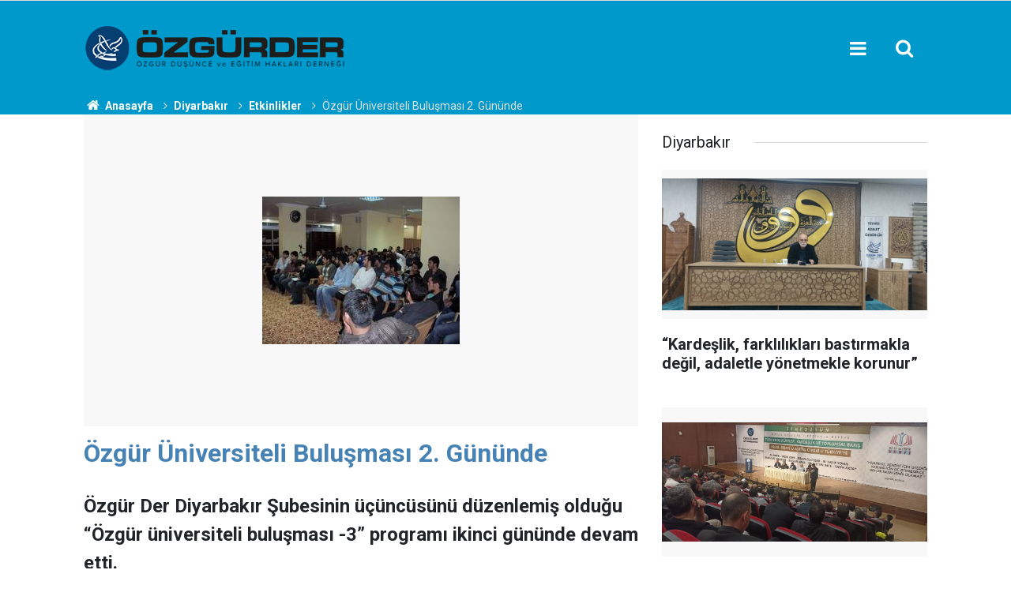

--- FILE ---
content_type: text/html; charset=UTF-8
request_url: https://www.ozgurder.org/diyarbakir/ozgur-universiteli-bulusmasi-2-gununde-1825h
body_size: 7886
content:
<!doctype html>
	<html lang="tr">
	<head>
		<meta charset="utf-8"/>
		<meta http-equiv="X-UA-Compatible" content="IE=edge"/>
		<meta name="viewport" content="width=device-width, initial-scale=1"/>
		<title>Özgür Üniversiteli Buluşması 2. Gününde</title>
		<meta name="description" content="Özgür Der Diyarbakır Şubesinin üçüncüsünü düzenlemiş olduğu “Özgür üniversiteli buluşması -3” programı ikinci gününde devam etti." />
<link rel="canonical" href="https://www.ozgurder.org/diyarbakir/ozgur-universiteli-bulusmasi-2-gununde-1825h" />
<link rel="amphtml" href="https://www.ozgurder.org/service/amp/diyarbakir/ozgur-universiteli-bulusmasi-2-gununde-1825h" />
<meta property="og:type" content="article" />
<meta property="og:site_name" content="ÖZGÜR-DER" />
<meta property="og:url" content="https://www.ozgurder.org/diyarbakir/ozgur-universiteli-bulusmasi-2-gununde-1825h" />
<meta property="og:title" content="Özgür Üniversiteli Buluşması 2. Gününde" />
<meta property="og:description" content="Özgür Der Diyarbakır Şubesinin üçüncüsünü düzenlemiş olduğu “Özgür üniversiteli buluşması -3” programı ikinci gününde devam etti." />
<meta property="og:image" content="https://www.ozgurder.org/d/news/1842.jpg" />
<meta property="og:image:width" content="702" />
<meta property="og:image:height" content="351" />
<meta name="twitter:card" content="summary_large_image" />
<meta name="twitter:site" content="@ozgurder" />
<meta name="twitter:url"  content="https://www.ozgurder.org/diyarbakir/ozgur-universiteli-bulusmasi-2-gununde-1825h" />
<meta name="twitter:title" content="Özgür Üniversiteli Buluşması 2. Gününde" />
<meta name="twitter:description" content="Özgür Der Diyarbakır Şubesinin üçüncüsünü düzenlemiş olduğu “Özgür üniversiteli buluşması -3” programı ikinci gününde devam etti." />
<meta name="twitter:image" content="https://www.ozgurder.org/d/news/1842.jpg" />
		<meta name="robots" content="max-snippet:-1, max-image-preview:large, max-video-preview:-1"/>
		<link rel="manifest" href="/manifest.json"/>
		<link rel="icon" href="https://www.ozgurder.org/d/assets/favicon/favicon.ico"/>
		<meta name="generator" content="CM News 6.0"/>

		<link rel="preconnect" href="https://fonts.googleapis.com"/>
		<link rel="preconnect" href="https://fonts.gstatic.com"/>
		<link rel="preconnect" href="https://www.google-analytics.com"/>
		<link rel="preconnect" href="https://stats.g.doubleclick.net"/>
		<link rel="preconnect" href="https://tpc.googlesyndication.com"/>
		<link rel="preconnect" href="https://pagead2.googlesyndication.com"/>

		<link rel="stylesheet" href="https://www.ozgurder.org/d/assets/bundle/2019-main.css?1609839743"/>

		<script>
			const BURL = "https://www.ozgurder.org/",
				DURL = "https://www.ozgurder.org/d/";
			if ('serviceWorker' in navigator)
			{
				navigator.serviceWorker.register('/service-worker.js').then((registration) => {
					document.dispatchEvent(new CustomEvent('cm-sw-register', {detail: {sw: registration}}));
				});
			}
		</script>
		<script type="text/javascript" src="https://www.ozgurder.org/d/assets/bundle/2019-main.js?1609839743" async></script>

		<!-- Global site tag (gtag.js) - Google Analytics -->
<script async src="https://www.googletagmanager.com/gtag/js?id=UA-1112344-2"></script>
<script>
  window.dataLayer = window.dataLayer || [];
  function gtag(){dataLayer.push(arguments);}
  gtag('js', new Date());

  gtag('config', 'UA-1112344-2');
</script>

<style>
.background-01 {background-color: #053f72;}
.headline-01 .item .text-wrapper {background-color: #053f72;}
.banner-pageskin .pageskin-right {top: 3px;}
.banner-pageskin .pageskin-left {top: 3px;}
.footer-01 .cm-sign i {font-size: 0px;}
.footer-01 .cm-sign {font-size: 0px;}
.breadcrumbs {background-color: #09c;;}
.breadcrumbs ol li a {color: #fff;}
.breadcrumbs ol li {color: #e2e0e0;}
.breadcrumbs ol {margin-top: 0px;}
.section-padding-gutter {padding-top: 0px;}
.caption-01 div {padding: 3px; line-height: 15px; font-size:0px}
.headline-01 .item .imgc img {height: 97%; width: 98%;}
.headline-01 .item .imgc:before {padding-top: 54.45307%;}
.background-01 {.headline-01 .item .text-wrapper .text .title {font-size: 30px; color: #ffffff;}}
.box-01 .post-item .c {font-size: .0rem;}
.box-01 .post-item .ago { font-size: .0rem;}
.header-01 {background-color: #09c;}
.headline-01 .item .text-wrapper .text .cat {background-color: #09c; padding: 0; font-size: 0;}
.content-title {color:steelblue;}

</style>	</head>
	<body class="body-main news-detail news-7">
		<header class="base-header header-01">

	<div class="nav-main-container">
		<div class="container">
			<div class="row h-100 align-items-center flex-nowrap">
				<div class="col-10 col-xl-auto brand">
					<a href="/" rel="home" title="ÖZGÜR-DER">
						<img class="lazy" loading="lazy" data-src="https://www.ozgurder.org/d/assets/logo.png" alt="ÖZGÜR-DER" width="335" height="60"/>
					</a>
				</div>
				<div class="col-xl-auto d-none d-xl-block">
					<ul class="nav-main d-flex flex-row">
											</ul>
				</div>
				<div class="col-2 col-xl-auto d-flex justify-content-end ml-auto">
					<ul class="nav-tool d-flex flex-row">
						<li>
							<button class="btn show-all-menu" aria-label="Menu"><i class="icon-menu"></i></button>
						</li>
						<!--li class="d-none d-sm-block"><button class="btn" aria-label="Ara"><i class="icon-search"></i></button></li-->
						<li class="d-none d-sm-block">
							<a class="btn" href="/ara"><i class="icon-search"></i></a>
						</li>
					</ul>
				</div>
			</div>
		</div>
	</div>

</header>

<section class="breadcrumbs">
	<div class="container">

		<ol>
			<li><a href="https://www.ozgurder.org/"><h1><i class="icon-home"></i> Anasayfa</h1></a></li>
																		<li><a href="https://www.ozgurder.org/diyarbakir"><h2>Diyarbakır</h2></a></li>
																											<li><a href="https://www.ozgurder.org/diyarbakir/etkinlikler"><h2>Etkinlikler</h2></a></li>
																					<li><h3>Özgür Üniversiteli Buluşması 2. Gününde</h3></li>
									</ol>

	</div>
</section>
<!-- -->
	<main role="main">
				<div class="container section-padding-gutter">
							<div class="row">
	<div class="col-12 col-lg-8">
	<div class="page-content  news-scroll" data-pages="[{&quot;id&quot;:&quot;7392&quot;,&quot;link&quot;:&quot;diyarbakir\/kardeslik-farkliliklari-bastirmakla-degil-adaletle-yonetmekle-korunur-7392h&quot;},{&quot;id&quot;:&quot;7391&quot;,&quot;link&quot;:&quot;akhisar\/kolelikten-kurtulusa-kurtulustan-nankorluge-israilogullari-7391h&quot;},{&quot;id&quot;:&quot;7393&quot;,&quot;link&quot;:&quot;ozgurder-gencligi\/ozgur-der-universite-gencligi-turke-tapmak-kitabini-konustu-7393h&quot;},{&quot;id&quot;:&quot;7388&quot;,&quot;link&quot;:&quot;ankara\/sudandaki-katliamlarin-finansoru-bae-ankarada-protesto-edildi-7388h&quot;},{&quot;id&quot;:&quot;7353&quot;,&quot;link&quot;:&quot;ankara\/ankaradaki-islami-kuruluslar-gazzeye-insani-yardim-cagrisinda-bulundu-7353h&quot;},{&quot;id&quot;:&quot;7386&quot;,&quot;link&quot;:&quot;corum\/siyonizm-bizim-farkliliklarimizdan-besleniyor-7386h&quot;},{&quot;id&quot;:&quot;7384&quot;,&quot;link&quot;:&quot;tatvan\/tatvan-ozgur-derde-gazzenin-bize-ogrettikleri-semineri-yapildi-7384h&quot;},{&quot;id&quot;:&quot;7383&quot;,&quot;link&quot;:&quot;ankara\/guc-istenci-zindanindan-kurtulmanin-tek-yolu-hakka-teslim-olmaktan-gecer-7383h&quot;},{&quot;id&quot;:&quot;7352&quot;,&quot;link&quot;:&quot;ankara\/anfidap-bakudeki-hahamlar-bulusmasi-tarihe-ihanet-olarak-gececektir-7352h&quot;},{&quot;id&quot;:&quot;7381&quot;,&quot;link&quot;:&quot;diyarbakir\/ortak-gelecek-turkiyede-kurtler-kardeslik-ve-toplumsal-baris-sempozyumu-gercekl-7381h&quot;}]">
	<div class="post-article" id="news-'1825" data-order="1" data-id="1825" data-title="Özgür Üniversiteli Buluşması 2. Gününde" data-url="https://www.ozgurder.org/diyarbakir/ozgur-universiteli-bulusmasi-2-gununde-1825h">
		<div class="article-detail news-detail">

			<div class="article-image">
									<div class="imgc image">
						<img class="lazy" loading="lazy" src="[data-uri]" data-src="https://www.ozgurder.org/d/news/1842.jpg" data-sizes="auto" data-srcset-pass="https://www.ozgurder.org/d/news_ts/1842.jpg 414w, https://www.ozgurder.org/d/news_t/1842.jpg 702w, https://www.ozgurder.org/d/news/1842.jpg 1280w" alt="Özgür Üniversiteli Buluşması 2. Gününde"/>
					</div>
							</div>

			<article class="article-content">

				<div class="content-heading">
					<h1 class="content-title">Özgür Üniversiteli Buluşması 2. Gününde</h1>
					<h2 class="content-description">Özgür Der Diyarbakır Şubesinin üçüncüsünü düzenlemiş olduğu “Özgür üniversiteli buluşması -3” programı ikinci gününde devam etti. </h2>
				</div>

				<div class="tools">
					<div class="bookmark-block" data-type="1" data-twitter="ozgurder">
						<button class="icon-mail-alt bg" onclick="return openPopUp_520x390('/send_to_friend.php?type=1&amp;id=1825');" title="Arkadaşına Gönder"></button>
						<button class="icon-print bg" onclick="return openPopUp_670x500('/print.php?type=1&amp;id=1825')" title="Yazdır"></button>

											</div>
					<div class="date">
						<time datetime="2011-04-19 16:40:00">19 Nisan 2011</time>
					</div>
				</div>

				
				
				<div class="text-content">
					<div id="news_detail_content">
<div id="news_content" class="content content_12">
<p style="LINE-HEIGHT: normal; MARGIN: 6pt 0cm" class="MsoNormal"><b style="mso-bidi-font-weight: normal"><span style="FONT-FAMILY: 'Verdana','sans-serif'; FONT-SIZE: 10pt"><?xml:namespace prefix = o ns = "urn:schemas-microsoft-com:office:office" /><p></p></span></b></p>
<p style="LINE-HEIGHT: normal; MARGIN: 6pt 0cm" class="MsoNormal"><span style="FONT-FAMILY: 'Verdana','sans-serif'; FONT-SIZE: 10pt"><p></p></span></p>
<p style="LINE-HEIGHT: normal; MARGIN: 6pt 0cm" class="MsoNormal"><span style="FONT-FAMILY: 'Verdana','sans-serif'; FONT-SIZE: 10pt">Üniversiteliler buluşması, 2. gününde de yoğun ve verimli programlara <img src="[data-uri]" width="250" height="174" data-src="https://www.haksozhaber.net/d/other/27506.jpg" class="lazy" loading="lazy">sahne oldu. İkinci gün buluşması, Abdulhakim Beyazyüz'ün Özgür-Der Selahattin Eyyubi Konferans salonunda "İslami Şahsiyet" üzerine bir seminer sunumuyla başladı. Seminerinde Beyazyüz, gençlerle katıldığı bu seminerde genel olarak şu noktalar üzerinde durdu:<p></p></span></p>
<p style="LINE-HEIGHT: normal; TEXT-INDENT: 0cm; MARGIN: 6pt 0cm; mso-list: l0 level1 lfo1; mso-add-space: auto" class="MsoListParagraphCxSpFirst"><span style="FONT-FAMILY: Symbol; FONT-SIZE: 10pt; mso-bidi-font-family: Symbol; mso-fareast-font-family: Symbol"><span style="mso-list: Ignore">·<span style="FONT: 7pt 'Times New Roman'"> </span></span></span><span style="FONT-FAMILY: 'Verdana','sans-serif'; FONT-SIZE: 10pt">Sağlıklı bir akılla kendimize bakarsak müstağniliğin insanoğluna uymadığını tahlil edebiliriz. İnsanoğlu yalnızca zahiri bilir, batını bilmez. İnsanın ulaşabildiği bilgi sınırlıdır. Bütün insanların bilgi tecrübesini kendimizde toplasak dahi, müstağnilik noktasının yakınından dahi geçmez. <p></p></span></p>
<p style="LINE-HEIGHT: normal; TEXT-INDENT: 0cm; MARGIN: 6pt 0cm; mso-list: l0 level1 lfo1; mso-add-space: auto" class="MsoListParagraphCxSpMiddle"><span style="FONT-FAMILY: Symbol; FONT-SIZE: 10pt; mso-bidi-font-family: Symbol; mso-fareast-font-family: Symbol"><span style="mso-list: Ignore">·<span style="FONT: 7pt 'Times New Roman'"> </span></span></span><span style="FONT-FAMILY: 'Verdana','sans-serif'; FONT-SIZE: 10pt">Bütün nimetlerin emanet olması İslam'ın en asli unsurlarından biri olmakla beraber, zaman verilen nimetlerin en kıymetlilerinden biridir. Boşa geçen her zamanın hesabı sorulur. Bu anlamda vaktimizi iyi değerlendiren bir şahsiyet inşa etmeliyiz. <p></p></span></p>
<p style="LINE-HEIGHT: normal; TEXT-INDENT: 0cm; MARGIN: 6pt 0cm; mso-list: l0 level1 lfo1; mso-add-space: auto" class="MsoListParagraphCxSpMiddle"><span style="FONT-FAMILY: Symbol; FONT-SIZE: 10pt; mso-bidi-font-family: Symbol; mso-fareast-font-family: Symbol"><span style="mso-list: Ignore">·<span style="FONT: 7pt 'Times New Roman'"> </span></span></span><span style="FONT-FAMILY: 'Verdana','sans-serif'; FONT-SIZE: 10pt">Pratikte yaşadığımız din Allah'ın dini midir? Sorusu üzerinde iyi düşünmeli hayatımız bu anlamda sorgulamalıyız.<p></p></span></p>
<p style="LINE-HEIGHT: normal; TEXT-INDENT: 0cm; MARGIN: 6pt 0cm; mso-list: l0 level1 lfo1; mso-add-space: auto" class="MsoListParagraphCxSpMiddle"><span style="FONT-FAMILY: Symbol; FONT-SIZE: 10pt; mso-bidi-font-family: Symbol; mso-fareast-font-family: Symbol"><span style="mso-list: Ignore">·<span style="FONT: 7pt 'Times New Roman'"> </span></span></span><span style="FONT-FAMILY: 'Verdana','sans-serif'; FONT-SIZE: 10pt">Allah'ın kendisine nur vermediği kimse ancak şeytanın sahte aydınlanma dönemlerine aldanır. İslam'la şereflenen bizler büyük bir nimete kavuştuk. Bu bize İbrahimler ve Mus'ablar gibi mücadele etme sorumluluğu yükler, mustazaf kalma hakkı tanımaz. <p></p></span></p>
<p style="LINE-HEIGHT: normal; TEXT-INDENT: 0cm; MARGIN: 6pt 0cm; mso-list: l0 level1 lfo1; mso-add-space: auto" class="MsoListParagraphCxSpLast"><span style="FONT-FAMILY: Symbol; FONT-SIZE: 10pt; mso-bidi-font-family: Symbol; mso-fareast-font-family: Symbol"><span style="mso-list: Ignore">·<span style="FONT: 7pt 'Times New Roman'"> </span></span></span><span style="FONT-FAMILY: 'Verdana','sans-serif'; FONT-SIZE: 10pt">Tabi olunmak için gönderilen Kur'an'ı kendimize tabi kılarsak bize rehber olma vasfına erişemeyiz. <p></p></span></p>
<p style="LINE-HEIGHT: normal; MARGIN: 6pt 0cm" class="MsoNormal"><span style="FONT-FAMILY: 'Verdana','sans-serif'; FONT-SIZE: 10pt">Beyazyüz'ün yaptığı tespitlerden sonra seminer karşılık soru-cevap kısmıyla sona erdi. <p></p></span></p>
<p style="LINE-HEIGHT: normal; MARGIN: 6pt 0cm" class="MsoNormal"><span style="FONT-FAMILY: 'Verdana','sans-serif'; FONT-SIZE: 10pt">Programa 14:30-17:00 saatleri arasında önceden belirlenen bir film gösterimi ile devam edildi. Aynı salonda ''Dekalog'' adlı film izlendi. Filmin bitiminden sonra öğrenciler kolektif bir şekilde film üzerine bir değerlendirme yaptı. <p></p></span></p>
<p style="LINE-HEIGHT: normal; MARGIN: 6pt 0cm" class="MsoNormal"><span style="FONT-FAMILY: 'Verdana','sans-serif'; FONT-SIZE: 10pt"><img src="[data-uri]" width="249" height="191" data-src="https://www.haksozhaber.net/d/other/27507.jpg" class="lazy" loading="lazy">Gününü dolu dolu geçiren öğrenciler akşam 20:00-22:00 saatleri arasında Özgür Der Diyarbakır Şube başkanı Serdar Bülent Yılmaz ile gündem değerlendirmesinde buluştular. Burada Inter-aktif bir şekilde gündem değerlendirmesi yapıldı. Gündem değerlendirmesinde genel olarak Türkiye'in gündemini saran gerek iç ve gerekse dış konular ele alındı. Gündemde ''Kürt sorunu'' , ''YSK kararı'' , ''sivil itaatsizlik ve sivil cumalar'' , ''başkanlık sistemi, özerklik-demokratik özerklik arasındaki fark'' , ''YGS sınavı ile ilgili şifre iddiaları'' , ''seçime ilişkin önemli bir takım noktalar'' , ''başörtüsü sorunu'' , ''Ortadoğudaki gelişmeler '' gibi önemli gündem maddeleri ele alındı. <p></p></span></p>
<p style="LINE-HEIGHT: normal; MARGIN: 6pt 0cm" class="MsoNormal"><span style="FONT-FAMILY: 'Verdana','sans-serif'; FONT-SIZE: 10pt">Program bitiminde öğrenciler hep beraber ''müzemmil gecesi'' adı altında bir gece namazı ve Kur'an okuması yapmak üzere evlere dağıldılar. </span></p>
<p style="LINE-HEIGHT: normal; MARGIN: 6pt 0cm" class="MsoNormal"><span style="FONT-FAMILY: 'Verdana','sans-serif'; FONT-SIZE: 10pt"><p><img src="[data-uri]" width="600" height="450" data-src="https://www.haksozhaber.net/d/other/27508.jpg" class="lazy" loading="lazy"></p></span></p>
<p style="LINE-HEIGHT: normal; MARGIN: 6pt 0cm" class="MsoNormal"><span style="FONT-FAMILY: 'Verdana','sans-serif'; FONT-SIZE: 10pt"><p><img src="[data-uri]" width="600" height="450" data-src="https://www.haksozhaber.net/d/other/27509.jpg" class="lazy" loading="lazy"></p></span></p>
</div>
<script>					var tmp;					tmp = document.getElementById("news_content").getElementsByTagName("a");					for(i=0; i<tmp.length; i++)						tmp[i].target = "_blank";				</script>
</div></p>				</div>

				
				
				
				
				
				
				
			</article>
		</div>

		
		
		
		
			</div>
	</div>
	</div>
			<div class="col-12 col-lg-4">
			<section class="side-content news-side-list ">
			<header class="side-caption">
			<div><span>Diyarbakır </span></div>
		</header>
		<div class="row">
																<div class="col-12 mb-4 box-02">
						<div class="post-item ia">
			<a href="/diyarbakir/kardeslik-farkliliklari-bastirmakla-degil-adaletle-yonetmekle-korunur-7392h">
				<div class="imgc">
					<img class="lazy" loading="lazy" data-src="https://www.ozgurder.org/d/news/7440.jpg" alt="“Kardeşlik, farklılıkları bastırmakla değil, adaletle yönetmekle korunur”"/>
				</div>
				<span class="t">“Kardeşlik, farklılıkları bastırmakla değil, adaletle yönetmekle korunur”</span>
											</a>
		</div>
					</div>
			
														<div class="col-12 mb-4 box-02">
						<div class="post-item ia">
			<a href="/diyarbakir/ortak-gelecek-turkiyede-kurtler-kardeslik-ve-toplumsal-baris-sempozyumu-gercekl-7381h">
				<div class="imgc">
					<img class="lazy" loading="lazy" data-src="https://www.ozgurder.org/d/news/7429.jpg" alt="“Ortak Gelecek: Türkiye&#039;de Kürtler, Kardeşlik ve Toplumsal Barış” sempozyumu gerçekleştirildi"/>
				</div>
				<span class="t">“Ortak Gelecek: Türkiye'de Kürtler, Kardeşlik ve Toplumsal Barış” sempozyumu gerçekleştirildi</span>
											</a>
		</div>
					</div>
															<div class="col-12">
									</div>
			
														<div class="col-12 mb-4 box-02">
						<div class="post-item ia">
			<a href="/diyarbakir/diyarbakirlilar-aksa-tufani-yildonumunde-gazze-direnisini-selamladi-7370h">
				<div class="imgc">
					<img class="lazy" loading="lazy" data-src="https://www.ozgurder.org/d/news/7418.jpg" alt="Diyarbakırlılar Aksa Tufanı yıldönümünde Gazze direnişini selamladı"/>
				</div>
				<span class="t">Diyarbakırlılar Aksa Tufanı yıldönümünde Gazze direnişini selamladı</span>
											</a>
		</div>
					</div>
			
														<div class="col-12 mb-4 box-02">
						<div class="post-item ia">
			<a href="/diyarbakir/ozgur-der-diyarbakir-subesi-aylik-seminerlerinin-ilkini-gerceklestirdi-7343h">
				<div class="imgc">
					<img class="lazy" loading="lazy" data-src="https://www.ozgurder.org/d/news/7391.jpg" alt="Özgür-Der Diyarbakır Şubesi aylık seminerlerinin ilkini gerçekleştirdi"/>
				</div>
				<span class="t">Özgür-Der Diyarbakır Şubesi aylık seminerlerinin ilkini gerçekleştirdi</span>
											</a>
		</div>
					</div>
															<div class="col-12">
									</div>
			
														<div class="col-12 mb-4 box-02">
						<div class="post-item ia">
			<a href="/diyarbakir/diyarbakir-ozgur-der-kadin-komisyonu-sezon-basi-strateji-gelistirme-istisaresi-7337h">
				<div class="imgc">
					<img class="lazy" loading="lazy" data-src="https://www.ozgurder.org/d/news/7385.jpg" alt="Diyarbakır Özgür-Der Kadın Komisyonu sezon başı strateji geliştirme istişaresi yapıldı"/>
				</div>
				<span class="t">Diyarbakır Özgür-Der Kadın Komisyonu sezon başı strateji geliştirme istişaresi yapıldı</span>
											</a>
		</div>
					</div>
			
														<div class="col-12 mb-4 box-02">
						<div class="post-item ia">
			<a href="/diyarbakir/ozgur-der-diyarbakirda-yaz-okulu-basladi-7288h">
				<div class="imgc">
					<img class="lazy" loading="lazy" data-src="https://www.ozgurder.org/d/news/7336.jpg" alt="Özgür-Der Diyarbakır’da yaz okulu başladı"/>
				</div>
				<span class="t">Özgür-Der Diyarbakır’da yaz okulu başladı</span>
											</a>
		</div>
					</div>
															<div class="col-12">
									</div>
			
														<div class="col-12 mb-4 box-02">
						<div class="post-item ia">
			<a href="/diyarbakir/diyarbakirda-israil-ve-abd-teroru-telin-edildi-7283h">
				<div class="imgc">
					<img class="lazy" loading="lazy" data-src="https://www.ozgurder.org/d/news/7331.jpg" alt="Diyarbakır’da İsrail ve ABD terörü tel’in edildi"/>
				</div>
				<span class="t">Diyarbakır’da İsrail ve ABD terörü tel’in edildi</span>
											</a>
		</div>
					</div>
			
														<div class="col-12 mb-4 box-02">
						<div class="post-item ia">
			<a href="/diyarbakir/kuresel-ifsada-karsi-mustahkem-bir-kale-aile-7251h">
				<div class="imgc">
					<img class="lazy" loading="lazy" data-src="https://www.ozgurder.org/d/news/7299.jpg" alt="Küresel ifsada karşı müstahkem bir kale: Aile"/>
				</div>
				<span class="t">Küresel ifsada karşı müstahkem bir kale: Aile</span>
											</a>
		</div>
					</div>
												</div>
</section>		</div>
		</div>
		</div>
	</main>

	<footer class="base-footer footer-01">
	<div class="nav-top-container">
		<div class="container">
			<div class="row">
				<div class="col-12 col-lg-auto">
					ÖZGÜR-DER &copy; 1999				</div>
				<div class="col-12 col-lg-auto">
					<nav class="nav-footer">
	<div><a href="/" title="Anasayfa">Anasayfa</a></div>
	<div><a href="/kunye" title="Künye">Künye</a></div>
	<div><a href="/iletisim" title="İletişim">İletişim</a></div>
	<div>
		<a href="/gizlilik-ilkeleri" title="Gizlilik İlkeleri">Gizlilik İlkeleri</a>
	</div>
	<div><a href="/sitene-ekle" title="Sitene Ekle">Sitene Ekle</a></div>
</nav>
				</div>
				<div class="col-12 col-lg-auto">
					<div class="nav-social"><a class="facebook-bg" href="https://www.facebook.com/ozgurdusunceveegitimhaklaridernegi" rel="nofollow noopener noreferrer" target="_blank" title="Facebook ile takip et"><i class="icon-facebook"></i></a><a class="twitter-bg" href="https://twitter.com/ozgurder" rel="nofollow noopener noreferrer" target="_blank" title="Twitter ile takip et"><i class="icon-twitter"></i></a><a class="rss-bg" href="/service/rss.php" target="_blank" title="RSS, News Feed, Haber Beslemesi"><i class="icon-rss"></i></a></div>				</div>
			</div>
		</div>
	</div>
		<div class="container">
		<div class="row">
			<div class="col cm-sign">
				<i class="icon-cm" title="CM Bilişim Teknolojileri"></i>
				<a href="https://www.cmbilisim.com/haber-portali-20s.htm?utm_referrer=https%3A%2F%2Fwww.ozgurder.org%2F" target="_blank" title="CMNews Haber Portalı Yazılımı">Haber Portalı Yazılımı</a>
			</div>
		</div>
	</div>
</footer>
<div id="nav-all" class="nav-all nav-all-01 overlay">
	<div class="logo-container">
		<img src="https://www.ozgurder.org/d/assets/logo.png" alt="ÖZGÜR-DER" width="335" height="60" class="show-all-menu">
		<button id="close-nav-all" class="show-all-menu close"><i class="icon-cancel"></i></button>
	</div>
	<div class="search-container">
		<form action="/ara">
			<input type="text" placeholder="Sitede Ara" name="key"><button type="submit"><i class="icon-search"></i></button>
		</form>
	</div>
	<nav>
		<header class="caption">ÖZGÜRDER Şubeleri</header>
<ul class="topics">
<li><a href="/genel-merkez">Genel Merkez</a></li>
<li><a href="/ozgurder-gencligi">Özgür-Der Gençliği</a></li>
<li><a href="/adana">Adana</a></li>
<li><a href="/akhisar">Akhisar</a></li>
<li><a href="/amasya">Amasya</a></li>
<li><a href="/antalya">Antalya</a></li>
<li><a href="/ankara">Ankara</a></li>
<li><a href="/bartin">Bartın</a></li>
<li><a href="/basaksehir">Başakşehir</a></li>
<li><a href="/batman">Batman</a></li>
<li><a href="/beykoz">Beykoz</a></li>
<li><a href="/bingol">Bingöl</a></li>
<li><a href="/bursa">Bursa</a></li>
<li><a href="/camlica">Çamlıca</a></li>
<li><a href="/corum">Çorum</a></li>
<li><a href="/diyarbakir">Diyarbakır</a></li>
<li><a href="/elazig">Elazığ</a></li>
<li><a href="/eregli">Ereğli</a></li>
<li><a href="/ergani">Ergani</a></li>
<li><a href="/eynesil">Eynesil</a></li>
<li><a href="/haskoy">Hasköy</a></li>
<li><a href="/izmir">İzmir</a></li>
<li><a href="/gaziosmanpasa">Gaziosmanpaşa</a></li>
<li><a href="/kahramanmaras">Kahramanmaraş</a></li>
<li><a href="/kocaeli">Kocaeli</a></li>
<li><a href="/kulp">Kulp</a></li>
<li><a href="/kucukcekmece">Küçükçekmece</a></li>
<li><a href="/mus">Muş</a></li>
<li><a href="/sariyer">Sarıyer</a></li>
<li><a href="/sivas">Sivas</a></li>
<li><a href="/tatvan">Tatvan</a></li>
<li><a href="/uskudar">Üsküdar</a></li>
<li><a href="/van">Van</a></li>
<li><a href="/yalova">Yalova</a></li>
</ul>
<p></p>
<header class="caption">Multimedia</header>
<ul class="topics">
	<li><a href="#">Foto Galeri</a></li>
	<li><a href="/web-tv">Web Tv</a></li>
</ul>
<header class="caption">Kurumsal</header>
<ul class="topics">
	<li><a href="#">Künye</a></li>
	<li><a href="https://www.ozgurder.org/contact.php">İletişim</a></li>
	<li><a href="#">Gizlilik İlkeleri</a></li>
	<li><a href="#">Kullanım Şartları</a></li>
</ul>	</nav>
</div>
<!-- -->
<script type="application/ld+json">
{
    "@context": "http://schema.org",
    "@graph": [
        {
            "@type": "WebSite",
            "url": "https://www.ozgurder.org/",
            "name": "ÖZGÜR-DER",
            "description": "Özgür Düşünce ve Eğitim Hakları Derneği",
            "potentialAction": {
                "@type": "SearchAction",
                "target": "https://www.ozgurder.org/ara?key={search_term_string}",
                "query-input": "required name=search_term_string"
            }
        },
        {
            "@type": "Organization",
            "name": "ÖZGÜR-DER",
            "url": "https://www.ozgurder.org/",
            "logo": "https://www.ozgurder.org/d/assets/logo.png",
            "telephone": "0 212 635 43 75",
            "address": "Fevzi Paşa Cad. Kınalızade Sk. No:13/1 Fatih - İstanbul",
            "sameAs": [
                "https://www.facebook.com/ozgurdusunceveegitimhaklaridernegi",
                "https://www.twitter.com/ozgurder"
            ]
        },
        {
            "@type": "BreadcrumbList",
            "itemListElement": [
                {
                    "@type": "ListItem",
                    "position": 1,
                    "name": "Anasayfa",
                    "item": "https://www.ozgurder.org/"
                },
                {
                    "@type": "ListItem",
                    "position": 2,
                    "name": "Diyarbakır",
                    "item": "https://www.ozgurder.org/diyarbakir"
                },
                {
                    "@type": "ListItem",
                    "position": 3,
                    "name": "Etkinlikler",
                    "item": "https://www.ozgurder.org/diyarbakir/etkinlikler"
                }
            ]
        },
        {
            "@type": "NewsArticle",
            "datePublished": "2011-04-27T16:42:02+03:00",
            "dateCreated": "2011-04-27T16:42:02+03:00",
            "dateModified": "2021-06-15T20:07:00+03:00",
            "headline": "Özgür Üniversiteli Buluşması 2. Gününde",
            "description": "Özgür Der Diyarbakır Şubesinin üçüncüsünü düzenlemiş olduğu “Özgür üniversiteli buluşması -3” programı ikinci gününde devam etti.",
            "articleSection": "Etkinlikler",
            "image": [
                "https://www.ozgurder.org/d/news/1842.jpg"
            ],
            "speakable": {
                "@type": "SpeakableSpecification",
                "cssSelector": [
                    ".content-title",
                    ".content-description",
                    ".text-content"
                ]
            },
            "author": {
                "@type": "Organization",
                "name": "Özgür-Der",
                "logo": {
                    "@type": "ImageObject",
                    "url": "https://www.ozgurder.org/d/assets/logo-amp.png",
                    "width": 600,
                    "height": 60
                }
            },
            "publisher": {
                "@type": "Organization",
                "name": "Özgür-Der",
                "logo": {
                    "@type": "ImageObject",
                    "url": "https://www.ozgurder.org/d/assets/logo-amp.png",
                    "width": 600,
                    "height": 60
                }
            },
            "mainEntityOfPage": "https://www.ozgurder.org/diyarbakir/ozgur-universiteli-bulusmasi-2-gununde-1825h",
            "inLanguage": "tr-TR"
        }
    ]
}
</script>
	<link type="text/css" href="https://www.ozgurder.org/d/assets/extra.css?210105.css" rel="stylesheet" />		<!-- 0.02844500541687 -->
	<script defer src="https://static.cloudflareinsights.com/beacon.min.js/vcd15cbe7772f49c399c6a5babf22c1241717689176015" integrity="sha512-ZpsOmlRQV6y907TI0dKBHq9Md29nnaEIPlkf84rnaERnq6zvWvPUqr2ft8M1aS28oN72PdrCzSjY4U6VaAw1EQ==" data-cf-beacon='{"version":"2024.11.0","token":"dcbd3e6d3de84805b7910869b394869b","r":1,"server_timing":{"name":{"cfCacheStatus":true,"cfEdge":true,"cfExtPri":true,"cfL4":true,"cfOrigin":true,"cfSpeedBrain":true},"location_startswith":null}}' crossorigin="anonymous"></script>
</body>
	</html>
	

--- FILE ---
content_type: text/css
request_url: https://www.ozgurder.org/d/assets/extra.css?210105.css
body_size: -303
content:
.background-01{background-color: {#053f72;}
.headline-01 .item .text-wrapper .text .title {color: #FFEB3B;}
.headline-01 .item .text-wrapper {background-color: #053f72;}